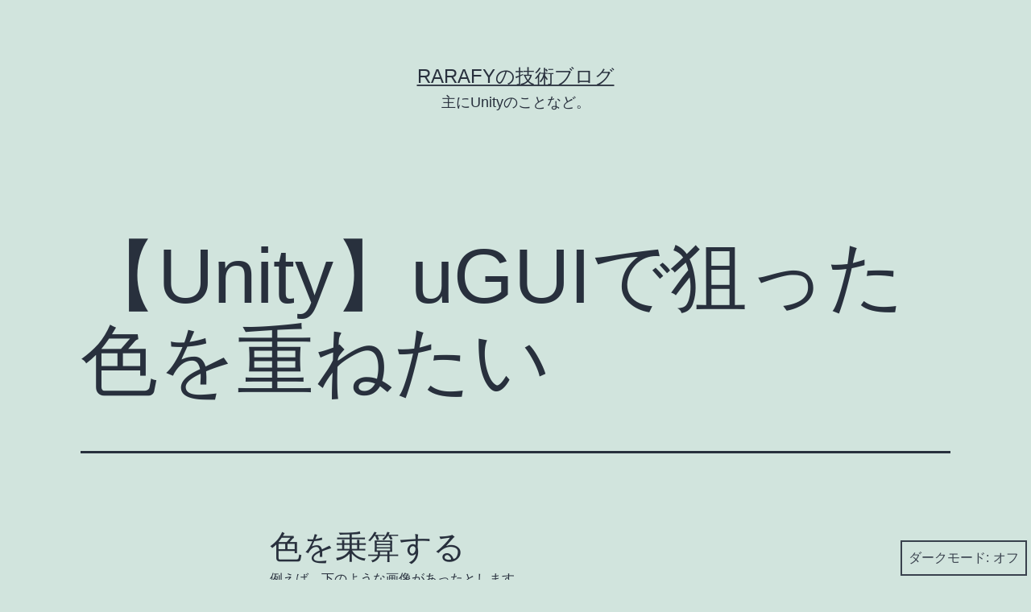

--- FILE ---
content_type: text/html; charset=UTF-8
request_url: https://rarafy.com/blog/2021/08/17/unity-gui-color-multiplication/
body_size: 61869
content:
<!doctype html><html lang="ja" class="respect-color-scheme-preference"><head><meta charset="UTF-8" /><meta name="viewport" content="width=device-width, initial-scale=1.0" /><meta name='robots' content='index, follow, max-image-preview:large, max-snippet:-1, max-video-preview:-1' /><title>【Unity】uGUIで狙った色を重ねたい - rarafyの技術ブログ</title><link rel="canonical" href="https://rarafy.com/blog/2021/08/17/unity-gui-color-multiplication/" /><meta property="og:locale" content="ja_JP" /><meta property="og:type" content="article" /><meta property="og:title" content="【Unity】uGUIで狙った色を重ねたい - rarafyの技術ブログ" /><meta property="og:description" content="色を乗算する 例えば、下のような画像があったとします。 これに対して、カラーフィルタを後から足して、下のような色味を作りたい、というケースが稀によくあると思います。 この場合、各RGB列に対して次の式を適用することで、変&hellip; 続きを読む 【Unity】uGUIで狙った色を重ねたい" /><meta property="og:url" content="https://rarafy.com/blog/2021/08/17/unity-gui-color-multiplication/" /><meta property="og:site_name" content="rarafyの技術ブログ" /><meta property="article:published_time" content="2021-08-16T16:47:56+00:00" /><meta property="article:modified_time" content="2023-05-26T05:52:33+00:00" /><meta property="og:image" content="https://rarafy.com/blog/wp-content/uploads/2021/08/capt.png" /><meta name="author" content="rarafy" /><meta name="twitter:card" content="summary_large_image" /><meta name="twitter:creator" content="@RarafyI" /><meta name="twitter:site" content="@RarafyI" /><meta name="twitter:label1" content="執筆者" /><meta name="twitter:data1" content="rarafy" /><meta name="twitter:label2" content="推定読み取り時間" /><meta name="twitter:data2" content="1分" /> <script type="application/ld+json" class="yoast-schema-graph">{"@context":"https://schema.org","@graph":[{"@type":"Article","@id":"https://rarafy.com/blog/2021/08/17/unity-gui-color-multiplication/#article","isPartOf":{"@id":"https://rarafy.com/blog/2021/08/17/unity-gui-color-multiplication/"},"author":{"name":"rarafy","@id":"https://rarafy.com/blog/#/schema/person/ac5494a64a2f24ffc7f56d087065374d"},"headline":"【Unity】uGUIで狙った色を重ねたい","datePublished":"2021-08-16T16:47:56+00:00","dateModified":"2023-05-26T05:52:33+00:00","mainEntityOfPage":{"@id":"https://rarafy.com/blog/2021/08/17/unity-gui-color-multiplication/"},"wordCount":32,"commentCount":0,"publisher":{"@id":"https://rarafy.com/blog/#/schema/person/ac5494a64a2f24ffc7f56d087065374d"},"image":{"@id":"https://rarafy.com/blog/2021/08/17/unity-gui-color-multiplication/#primaryimage"},"thumbnailUrl":"https://rarafy.com/blog/wp-content/uploads/2021/08/capt.png","keywords":["GUI","カラー","Unity"],"articleSection":["GUI"],"inLanguage":"ja","potentialAction":[{"@type":"CommentAction","name":"Comment","target":["https://rarafy.com/blog/2021/08/17/unity-gui-color-multiplication/#respond"]}]},{"@type":"WebPage","@id":"https://rarafy.com/blog/2021/08/17/unity-gui-color-multiplication/","url":"https://rarafy.com/blog/2021/08/17/unity-gui-color-multiplication/","name":"【Unity】uGUIで狙った色を重ねたい - rarafyの技術ブログ","isPartOf":{"@id":"https://rarafy.com/blog/#website"},"primaryImageOfPage":{"@id":"https://rarafy.com/blog/2021/08/17/unity-gui-color-multiplication/#primaryimage"},"image":{"@id":"https://rarafy.com/blog/2021/08/17/unity-gui-color-multiplication/#primaryimage"},"thumbnailUrl":"https://rarafy.com/blog/wp-content/uploads/2021/08/capt.png","datePublished":"2021-08-16T16:47:56+00:00","dateModified":"2023-05-26T05:52:33+00:00","breadcrumb":{"@id":"https://rarafy.com/blog/2021/08/17/unity-gui-color-multiplication/#breadcrumb"},"inLanguage":"ja","potentialAction":[{"@type":"ReadAction","target":["https://rarafy.com/blog/2021/08/17/unity-gui-color-multiplication/"]}]},{"@type":"ImageObject","inLanguage":"ja","@id":"https://rarafy.com/blog/2021/08/17/unity-gui-color-multiplication/#primaryimage","url":"https://rarafy.com/blog/wp-content/uploads/2021/08/capt.png","contentUrl":"https://rarafy.com/blog/wp-content/uploads/2021/08/capt.png","width":598,"height":425},{"@type":"BreadcrumbList","@id":"https://rarafy.com/blog/2021/08/17/unity-gui-color-multiplication/#breadcrumb","itemListElement":[{"@type":"ListItem","position":1,"name":"ホーム","item":"https://rarafy.com/blog/"},{"@type":"ListItem","position":2,"name":"【Unity】uGUIで狙った色を重ねたい"}]},{"@type":"WebSite","@id":"https://rarafy.com/blog/#website","url":"https://rarafy.com/blog/","name":"rarafyの技術ブログ","description":"主にUnityのことなど。","publisher":{"@id":"https://rarafy.com/blog/#/schema/person/ac5494a64a2f24ffc7f56d087065374d"},"potentialAction":[{"@type":"SearchAction","target":{"@type":"EntryPoint","urlTemplate":"https://rarafy.com/blog/?s={search_term_string}"},"query-input":{"@type":"PropertyValueSpecification","valueRequired":true,"valueName":"search_term_string"}}],"inLanguage":"ja"},{"@type":["Person","Organization"],"@id":"https://rarafy.com/blog/#/schema/person/ac5494a64a2f24ffc7f56d087065374d","name":"rarafy","image":{"@type":"ImageObject","inLanguage":"ja","@id":"https://rarafy.com/blog/#/schema/person/image/","url":"https://rarafy.com/blog/wp-content/uploads/2023/05/33755507.jpeg","contentUrl":"https://rarafy.com/blog/wp-content/uploads/2023/05/33755507.jpeg","width":400,"height":400,"caption":"rarafy"},"logo":{"@id":"https://rarafy.com/blog/#/schema/person/image/"},"description":"2013年くらいからUnityを触っているかもしれません。 特に書くこともありませんが、趣味は部屋の掃除です。","sameAs":["http://rarafy.com/blog","https://x.com/RarafyI"]}]}</script> <link rel="alternate" type="application/rss+xml" title="rarafyの技術ブログ &raquo; フィード" href="https://rarafy.com/blog/feed/" /><link rel="alternate" type="application/rss+xml" title="rarafyの技術ブログ &raquo; コメントフィード" href="https://rarafy.com/blog/comments/feed/" /><link rel="alternate" type="application/rss+xml" title="rarafyの技術ブログ &raquo; 【Unity】uGUIで狙った色を重ねたい のコメントのフィード" href="https://rarafy.com/blog/2021/08/17/unity-gui-color-multiplication/feed/" /><link rel="alternate" title="oEmbed (JSON)" type="application/json+oembed" href="https://rarafy.com/blog/wp-json/oembed/1.0/embed?url=https%3A%2F%2Frarafy.com%2Fblog%2F2021%2F08%2F17%2Funity-gui-color-multiplication%2F" /><link rel="alternate" title="oEmbed (XML)" type="text/xml+oembed" href="https://rarafy.com/blog/wp-json/oembed/1.0/embed?url=https%3A%2F%2Frarafy.com%2Fblog%2F2021%2F08%2F17%2Funity-gui-color-multiplication%2F&#038;format=xml" /><style id='wp-img-auto-sizes-contain-inline-css'>img:is([sizes=auto i],[sizes^="auto," i]){contain-intrinsic-size:3000px 1500px}
/*# sourceURL=wp-img-auto-sizes-contain-inline-css */</style><style id='wp-emoji-styles-inline-css'>img.wp-smiley, img.emoji {
		display: inline !important;
		border: none !important;
		box-shadow: none !important;
		height: 1em !important;
		width: 1em !important;
		margin: 0 0.07em !important;
		vertical-align: -0.1em !important;
		background: none !important;
		padding: 0 !important;
	}
/*# sourceURL=wp-emoji-styles-inline-css */</style><style id='wp-block-library-inline-css'>:root{--wp-block-synced-color:#7a00df;--wp-block-synced-color--rgb:122,0,223;--wp-bound-block-color:var(--wp-block-synced-color);--wp-editor-canvas-background:#ddd;--wp-admin-theme-color:#007cba;--wp-admin-theme-color--rgb:0,124,186;--wp-admin-theme-color-darker-10:#006ba1;--wp-admin-theme-color-darker-10--rgb:0,107,160.5;--wp-admin-theme-color-darker-20:#005a87;--wp-admin-theme-color-darker-20--rgb:0,90,135;--wp-admin-border-width-focus:2px}@media (min-resolution:192dpi){:root{--wp-admin-border-width-focus:1.5px}}.wp-element-button{cursor:pointer}:root .has-very-light-gray-background-color{background-color:#eee}:root .has-very-dark-gray-background-color{background-color:#313131}:root .has-very-light-gray-color{color:#eee}:root .has-very-dark-gray-color{color:#313131}:root .has-vivid-green-cyan-to-vivid-cyan-blue-gradient-background{background:linear-gradient(135deg,#00d084,#0693e3)}:root .has-purple-crush-gradient-background{background:linear-gradient(135deg,#34e2e4,#4721fb 50%,#ab1dfe)}:root .has-hazy-dawn-gradient-background{background:linear-gradient(135deg,#faaca8,#dad0ec)}:root .has-subdued-olive-gradient-background{background:linear-gradient(135deg,#fafae1,#67a671)}:root .has-atomic-cream-gradient-background{background:linear-gradient(135deg,#fdd79a,#004a59)}:root .has-nightshade-gradient-background{background:linear-gradient(135deg,#330968,#31cdcf)}:root .has-midnight-gradient-background{background:linear-gradient(135deg,#020381,#2874fc)}:root{--wp--preset--font-size--normal:16px;--wp--preset--font-size--huge:42px}.has-regular-font-size{font-size:1em}.has-larger-font-size{font-size:2.625em}.has-normal-font-size{font-size:var(--wp--preset--font-size--normal)}.has-huge-font-size{font-size:var(--wp--preset--font-size--huge)}.has-text-align-center{text-align:center}.has-text-align-left{text-align:left}.has-text-align-right{text-align:right}.has-fit-text{white-space:nowrap!important}#end-resizable-editor-section{display:none}.aligncenter{clear:both}.items-justified-left{justify-content:flex-start}.items-justified-center{justify-content:center}.items-justified-right{justify-content:flex-end}.items-justified-space-between{justify-content:space-between}.screen-reader-text{border:0;clip-path:inset(50%);height:1px;margin:-1px;overflow:hidden;padding:0;position:absolute;width:1px;word-wrap:normal!important}.screen-reader-text:focus{background-color:#ddd;clip-path:none;color:#444;display:block;font-size:1em;height:auto;left:5px;line-height:normal;padding:15px 23px 14px;text-decoration:none;top:5px;width:auto;z-index:100000}html :where(.has-border-color){border-style:solid}html :where([style*=border-top-color]){border-top-style:solid}html :where([style*=border-right-color]){border-right-style:solid}html :where([style*=border-bottom-color]){border-bottom-style:solid}html :where([style*=border-left-color]){border-left-style:solid}html :where([style*=border-width]){border-style:solid}html :where([style*=border-top-width]){border-top-style:solid}html :where([style*=border-right-width]){border-right-style:solid}html :where([style*=border-bottom-width]){border-bottom-style:solid}html :where([style*=border-left-width]){border-left-style:solid}html :where(img[class*=wp-image-]){height:auto;max-width:100%}:where(figure){margin:0 0 1em}html :where(.is-position-sticky){--wp-admin--admin-bar--position-offset:var(--wp-admin--admin-bar--height,0px)}@media screen and (max-width:600px){html :where(.is-position-sticky){--wp-admin--admin-bar--position-offset:0px}}

/*# sourceURL=wp-block-library-inline-css */</style><style id='wp-block-image-inline-css'>.wp-block-image>a,.wp-block-image>figure>a{display:inline-block}.wp-block-image img{box-sizing:border-box;height:auto;max-width:100%;vertical-align:bottom}@media not (prefers-reduced-motion){.wp-block-image img.hide{visibility:hidden}.wp-block-image img.show{animation:show-content-image .4s}}.wp-block-image[style*=border-radius] img,.wp-block-image[style*=border-radius]>a{border-radius:inherit}.wp-block-image.has-custom-border img{box-sizing:border-box}.wp-block-image.aligncenter{text-align:center}.wp-block-image.alignfull>a,.wp-block-image.alignwide>a{width:100%}.wp-block-image.alignfull img,.wp-block-image.alignwide img{height:auto;width:100%}.wp-block-image .aligncenter,.wp-block-image .alignleft,.wp-block-image .alignright,.wp-block-image.aligncenter,.wp-block-image.alignleft,.wp-block-image.alignright{display:table}.wp-block-image .aligncenter>figcaption,.wp-block-image .alignleft>figcaption,.wp-block-image .alignright>figcaption,.wp-block-image.aligncenter>figcaption,.wp-block-image.alignleft>figcaption,.wp-block-image.alignright>figcaption{caption-side:bottom;display:table-caption}.wp-block-image .alignleft{float:left;margin:.5em 1em .5em 0}.wp-block-image .alignright{float:right;margin:.5em 0 .5em 1em}.wp-block-image .aligncenter{margin-left:auto;margin-right:auto}.wp-block-image :where(figcaption){margin-bottom:1em;margin-top:.5em}.wp-block-image.is-style-circle-mask img{border-radius:9999px}@supports ((-webkit-mask-image:none) or (mask-image:none)) or (-webkit-mask-image:none){.wp-block-image.is-style-circle-mask img{border-radius:0;-webkit-mask-image:url('data:image/svg+xml;utf8,<svg viewBox="0 0 100 100" xmlns="http://www.w3.org/2000/svg"><circle cx="50" cy="50" r="50"/></svg>');mask-image:url('data:image/svg+xml;utf8,<svg viewBox="0 0 100 100" xmlns="http://www.w3.org/2000/svg"><circle cx="50" cy="50" r="50"/></svg>');mask-mode:alpha;-webkit-mask-position:center;mask-position:center;-webkit-mask-repeat:no-repeat;mask-repeat:no-repeat;-webkit-mask-size:contain;mask-size:contain}}:root :where(.wp-block-image.is-style-rounded img,.wp-block-image .is-style-rounded img){border-radius:9999px}.wp-block-image figure{margin:0}.wp-lightbox-container{display:flex;flex-direction:column;position:relative}.wp-lightbox-container img{cursor:zoom-in}.wp-lightbox-container img:hover+button{opacity:1}.wp-lightbox-container button{align-items:center;backdrop-filter:blur(16px) saturate(180%);background-color:#5a5a5a40;border:none;border-radius:4px;cursor:zoom-in;display:flex;height:20px;justify-content:center;opacity:0;padding:0;position:absolute;right:16px;text-align:center;top:16px;width:20px;z-index:100}@media not (prefers-reduced-motion){.wp-lightbox-container button{transition:opacity .2s ease}}.wp-lightbox-container button:focus-visible{outline:3px auto #5a5a5a40;outline:3px auto -webkit-focus-ring-color;outline-offset:3px}.wp-lightbox-container button:hover{cursor:pointer;opacity:1}.wp-lightbox-container button:focus{opacity:1}.wp-lightbox-container button:focus,.wp-lightbox-container button:hover,.wp-lightbox-container button:not(:hover):not(:active):not(.has-background){background-color:#5a5a5a40;border:none}.wp-lightbox-overlay{box-sizing:border-box;cursor:zoom-out;height:100vh;left:0;overflow:hidden;position:fixed;top:0;visibility:hidden;width:100%;z-index:100000}.wp-lightbox-overlay .close-button{align-items:center;cursor:pointer;display:flex;justify-content:center;min-height:40px;min-width:40px;padding:0;position:absolute;right:calc(env(safe-area-inset-right) + 16px);top:calc(env(safe-area-inset-top) + 16px);z-index:5000000}.wp-lightbox-overlay .close-button:focus,.wp-lightbox-overlay .close-button:hover,.wp-lightbox-overlay .close-button:not(:hover):not(:active):not(.has-background){background:none;border:none}.wp-lightbox-overlay .lightbox-image-container{height:var(--wp--lightbox-container-height);left:50%;overflow:hidden;position:absolute;top:50%;transform:translate(-50%,-50%);transform-origin:top left;width:var(--wp--lightbox-container-width);z-index:9999999999}.wp-lightbox-overlay .wp-block-image{align-items:center;box-sizing:border-box;display:flex;height:100%;justify-content:center;margin:0;position:relative;transform-origin:0 0;width:100%;z-index:3000000}.wp-lightbox-overlay .wp-block-image img{height:var(--wp--lightbox-image-height);min-height:var(--wp--lightbox-image-height);min-width:var(--wp--lightbox-image-width);width:var(--wp--lightbox-image-width)}.wp-lightbox-overlay .wp-block-image figcaption{display:none}.wp-lightbox-overlay button{background:none;border:none}.wp-lightbox-overlay .scrim{background-color:#fff;height:100%;opacity:.9;position:absolute;width:100%;z-index:2000000}.wp-lightbox-overlay.active{visibility:visible}@media not (prefers-reduced-motion){.wp-lightbox-overlay.active{animation:turn-on-visibility .25s both}.wp-lightbox-overlay.active img{animation:turn-on-visibility .35s both}.wp-lightbox-overlay.show-closing-animation:not(.active){animation:turn-off-visibility .35s both}.wp-lightbox-overlay.show-closing-animation:not(.active) img{animation:turn-off-visibility .25s both}.wp-lightbox-overlay.zoom.active{animation:none;opacity:1;visibility:visible}.wp-lightbox-overlay.zoom.active .lightbox-image-container{animation:lightbox-zoom-in .4s}.wp-lightbox-overlay.zoom.active .lightbox-image-container img{animation:none}.wp-lightbox-overlay.zoom.active .scrim{animation:turn-on-visibility .4s forwards}.wp-lightbox-overlay.zoom.show-closing-animation:not(.active){animation:none}.wp-lightbox-overlay.zoom.show-closing-animation:not(.active) .lightbox-image-container{animation:lightbox-zoom-out .4s}.wp-lightbox-overlay.zoom.show-closing-animation:not(.active) .lightbox-image-container img{animation:none}.wp-lightbox-overlay.zoom.show-closing-animation:not(.active) .scrim{animation:turn-off-visibility .4s forwards}}@keyframes show-content-image{0%{visibility:hidden}99%{visibility:hidden}to{visibility:visible}}@keyframes turn-on-visibility{0%{opacity:0}to{opacity:1}}@keyframes turn-off-visibility{0%{opacity:1;visibility:visible}99%{opacity:0;visibility:visible}to{opacity:0;visibility:hidden}}@keyframes lightbox-zoom-in{0%{transform:translate(calc((-100vw + var(--wp--lightbox-scrollbar-width))/2 + var(--wp--lightbox-initial-left-position)),calc(-50vh + var(--wp--lightbox-initial-top-position))) scale(var(--wp--lightbox-scale))}to{transform:translate(-50%,-50%) scale(1)}}@keyframes lightbox-zoom-out{0%{transform:translate(-50%,-50%) scale(1);visibility:visible}99%{visibility:visible}to{transform:translate(calc((-100vw + var(--wp--lightbox-scrollbar-width))/2 + var(--wp--lightbox-initial-left-position)),calc(-50vh + var(--wp--lightbox-initial-top-position))) scale(var(--wp--lightbox-scale));visibility:hidden}}
/*# sourceURL=https://rarafy.com/blog/wp-includes/blocks/image/style.min.css */</style><style id='wp-block-image-theme-inline-css'>:root :where(.wp-block-image figcaption){color:#555;font-size:13px;text-align:center}.is-dark-theme :root :where(.wp-block-image figcaption){color:#ffffffa6}.wp-block-image{margin:0 0 1em}
/*# sourceURL=https://rarafy.com/blog/wp-includes/blocks/image/theme.min.css */</style><style id='global-styles-inline-css'>:root{--wp--preset--aspect-ratio--square: 1;--wp--preset--aspect-ratio--4-3: 4/3;--wp--preset--aspect-ratio--3-4: 3/4;--wp--preset--aspect-ratio--3-2: 3/2;--wp--preset--aspect-ratio--2-3: 2/3;--wp--preset--aspect-ratio--16-9: 16/9;--wp--preset--aspect-ratio--9-16: 9/16;--wp--preset--color--black: #000000;--wp--preset--color--cyan-bluish-gray: #abb8c3;--wp--preset--color--white: #FFFFFF;--wp--preset--color--pale-pink: #f78da7;--wp--preset--color--vivid-red: #cf2e2e;--wp--preset--color--luminous-vivid-orange: #ff6900;--wp--preset--color--luminous-vivid-amber: #fcb900;--wp--preset--color--light-green-cyan: #7bdcb5;--wp--preset--color--vivid-green-cyan: #00d084;--wp--preset--color--pale-cyan-blue: #8ed1fc;--wp--preset--color--vivid-cyan-blue: #0693e3;--wp--preset--color--vivid-purple: #9b51e0;--wp--preset--color--dark-gray: #28303D;--wp--preset--color--gray: #39414D;--wp--preset--color--green: #D1E4DD;--wp--preset--color--blue: #D1DFE4;--wp--preset--color--purple: #D1D1E4;--wp--preset--color--red: #E4D1D1;--wp--preset--color--orange: #E4DAD1;--wp--preset--color--yellow: #EEEADD;--wp--preset--gradient--vivid-cyan-blue-to-vivid-purple: linear-gradient(135deg,rgb(6,147,227) 0%,rgb(155,81,224) 100%);--wp--preset--gradient--light-green-cyan-to-vivid-green-cyan: linear-gradient(135deg,rgb(122,220,180) 0%,rgb(0,208,130) 100%);--wp--preset--gradient--luminous-vivid-amber-to-luminous-vivid-orange: linear-gradient(135deg,rgb(252,185,0) 0%,rgb(255,105,0) 100%);--wp--preset--gradient--luminous-vivid-orange-to-vivid-red: linear-gradient(135deg,rgb(255,105,0) 0%,rgb(207,46,46) 100%);--wp--preset--gradient--very-light-gray-to-cyan-bluish-gray: linear-gradient(135deg,rgb(238,238,238) 0%,rgb(169,184,195) 100%);--wp--preset--gradient--cool-to-warm-spectrum: linear-gradient(135deg,rgb(74,234,220) 0%,rgb(151,120,209) 20%,rgb(207,42,186) 40%,rgb(238,44,130) 60%,rgb(251,105,98) 80%,rgb(254,248,76) 100%);--wp--preset--gradient--blush-light-purple: linear-gradient(135deg,rgb(255,206,236) 0%,rgb(152,150,240) 100%);--wp--preset--gradient--blush-bordeaux: linear-gradient(135deg,rgb(254,205,165) 0%,rgb(254,45,45) 50%,rgb(107,0,62) 100%);--wp--preset--gradient--luminous-dusk: linear-gradient(135deg,rgb(255,203,112) 0%,rgb(199,81,192) 50%,rgb(65,88,208) 100%);--wp--preset--gradient--pale-ocean: linear-gradient(135deg,rgb(255,245,203) 0%,rgb(182,227,212) 50%,rgb(51,167,181) 100%);--wp--preset--gradient--electric-grass: linear-gradient(135deg,rgb(202,248,128) 0%,rgb(113,206,126) 100%);--wp--preset--gradient--midnight: linear-gradient(135deg,rgb(2,3,129) 0%,rgb(40,116,252) 100%);--wp--preset--gradient--purple-to-yellow: linear-gradient(160deg, #D1D1E4 0%, #EEEADD 100%);--wp--preset--gradient--yellow-to-purple: linear-gradient(160deg, #EEEADD 0%, #D1D1E4 100%);--wp--preset--gradient--green-to-yellow: linear-gradient(160deg, #D1E4DD 0%, #EEEADD 100%);--wp--preset--gradient--yellow-to-green: linear-gradient(160deg, #EEEADD 0%, #D1E4DD 100%);--wp--preset--gradient--red-to-yellow: linear-gradient(160deg, #E4D1D1 0%, #EEEADD 100%);--wp--preset--gradient--yellow-to-red: linear-gradient(160deg, #EEEADD 0%, #E4D1D1 100%);--wp--preset--gradient--purple-to-red: linear-gradient(160deg, #D1D1E4 0%, #E4D1D1 100%);--wp--preset--gradient--red-to-purple: linear-gradient(160deg, #E4D1D1 0%, #D1D1E4 100%);--wp--preset--font-size--small: 18px;--wp--preset--font-size--medium: 20px;--wp--preset--font-size--large: 24px;--wp--preset--font-size--x-large: 42px;--wp--preset--font-size--extra-small: 16px;--wp--preset--font-size--normal: 20px;--wp--preset--font-size--extra-large: 40px;--wp--preset--font-size--huge: 96px;--wp--preset--font-size--gigantic: 144px;--wp--preset--spacing--20: 0.44rem;--wp--preset--spacing--30: 0.67rem;--wp--preset--spacing--40: 1rem;--wp--preset--spacing--50: 1.5rem;--wp--preset--spacing--60: 2.25rem;--wp--preset--spacing--70: 3.38rem;--wp--preset--spacing--80: 5.06rem;--wp--preset--shadow--natural: 6px 6px 9px rgba(0, 0, 0, 0.2);--wp--preset--shadow--deep: 12px 12px 50px rgba(0, 0, 0, 0.4);--wp--preset--shadow--sharp: 6px 6px 0px rgba(0, 0, 0, 0.2);--wp--preset--shadow--outlined: 6px 6px 0px -3px rgb(255, 255, 255), 6px 6px rgb(0, 0, 0);--wp--preset--shadow--crisp: 6px 6px 0px rgb(0, 0, 0);}:where(.is-layout-flex){gap: 0.5em;}:where(.is-layout-grid){gap: 0.5em;}body .is-layout-flex{display: flex;}.is-layout-flex{flex-wrap: wrap;align-items: center;}.is-layout-flex > :is(*, div){margin: 0;}body .is-layout-grid{display: grid;}.is-layout-grid > :is(*, div){margin: 0;}:where(.wp-block-columns.is-layout-flex){gap: 2em;}:where(.wp-block-columns.is-layout-grid){gap: 2em;}:where(.wp-block-post-template.is-layout-flex){gap: 1.25em;}:where(.wp-block-post-template.is-layout-grid){gap: 1.25em;}.has-black-color{color: var(--wp--preset--color--black) !important;}.has-cyan-bluish-gray-color{color: var(--wp--preset--color--cyan-bluish-gray) !important;}.has-white-color{color: var(--wp--preset--color--white) !important;}.has-pale-pink-color{color: var(--wp--preset--color--pale-pink) !important;}.has-vivid-red-color{color: var(--wp--preset--color--vivid-red) !important;}.has-luminous-vivid-orange-color{color: var(--wp--preset--color--luminous-vivid-orange) !important;}.has-luminous-vivid-amber-color{color: var(--wp--preset--color--luminous-vivid-amber) !important;}.has-light-green-cyan-color{color: var(--wp--preset--color--light-green-cyan) !important;}.has-vivid-green-cyan-color{color: var(--wp--preset--color--vivid-green-cyan) !important;}.has-pale-cyan-blue-color{color: var(--wp--preset--color--pale-cyan-blue) !important;}.has-vivid-cyan-blue-color{color: var(--wp--preset--color--vivid-cyan-blue) !important;}.has-vivid-purple-color{color: var(--wp--preset--color--vivid-purple) !important;}.has-black-background-color{background-color: var(--wp--preset--color--black) !important;}.has-cyan-bluish-gray-background-color{background-color: var(--wp--preset--color--cyan-bluish-gray) !important;}.has-white-background-color{background-color: var(--wp--preset--color--white) !important;}.has-pale-pink-background-color{background-color: var(--wp--preset--color--pale-pink) !important;}.has-vivid-red-background-color{background-color: var(--wp--preset--color--vivid-red) !important;}.has-luminous-vivid-orange-background-color{background-color: var(--wp--preset--color--luminous-vivid-orange) !important;}.has-luminous-vivid-amber-background-color{background-color: var(--wp--preset--color--luminous-vivid-amber) !important;}.has-light-green-cyan-background-color{background-color: var(--wp--preset--color--light-green-cyan) !important;}.has-vivid-green-cyan-background-color{background-color: var(--wp--preset--color--vivid-green-cyan) !important;}.has-pale-cyan-blue-background-color{background-color: var(--wp--preset--color--pale-cyan-blue) !important;}.has-vivid-cyan-blue-background-color{background-color: var(--wp--preset--color--vivid-cyan-blue) !important;}.has-vivid-purple-background-color{background-color: var(--wp--preset--color--vivid-purple) !important;}.has-black-border-color{border-color: var(--wp--preset--color--black) !important;}.has-cyan-bluish-gray-border-color{border-color: var(--wp--preset--color--cyan-bluish-gray) !important;}.has-white-border-color{border-color: var(--wp--preset--color--white) !important;}.has-pale-pink-border-color{border-color: var(--wp--preset--color--pale-pink) !important;}.has-vivid-red-border-color{border-color: var(--wp--preset--color--vivid-red) !important;}.has-luminous-vivid-orange-border-color{border-color: var(--wp--preset--color--luminous-vivid-orange) !important;}.has-luminous-vivid-amber-border-color{border-color: var(--wp--preset--color--luminous-vivid-amber) !important;}.has-light-green-cyan-border-color{border-color: var(--wp--preset--color--light-green-cyan) !important;}.has-vivid-green-cyan-border-color{border-color: var(--wp--preset--color--vivid-green-cyan) !important;}.has-pale-cyan-blue-border-color{border-color: var(--wp--preset--color--pale-cyan-blue) !important;}.has-vivid-cyan-blue-border-color{border-color: var(--wp--preset--color--vivid-cyan-blue) !important;}.has-vivid-purple-border-color{border-color: var(--wp--preset--color--vivid-purple) !important;}.has-vivid-cyan-blue-to-vivid-purple-gradient-background{background: var(--wp--preset--gradient--vivid-cyan-blue-to-vivid-purple) !important;}.has-light-green-cyan-to-vivid-green-cyan-gradient-background{background: var(--wp--preset--gradient--light-green-cyan-to-vivid-green-cyan) !important;}.has-luminous-vivid-amber-to-luminous-vivid-orange-gradient-background{background: var(--wp--preset--gradient--luminous-vivid-amber-to-luminous-vivid-orange) !important;}.has-luminous-vivid-orange-to-vivid-red-gradient-background{background: var(--wp--preset--gradient--luminous-vivid-orange-to-vivid-red) !important;}.has-very-light-gray-to-cyan-bluish-gray-gradient-background{background: var(--wp--preset--gradient--very-light-gray-to-cyan-bluish-gray) !important;}.has-cool-to-warm-spectrum-gradient-background{background: var(--wp--preset--gradient--cool-to-warm-spectrum) !important;}.has-blush-light-purple-gradient-background{background: var(--wp--preset--gradient--blush-light-purple) !important;}.has-blush-bordeaux-gradient-background{background: var(--wp--preset--gradient--blush-bordeaux) !important;}.has-luminous-dusk-gradient-background{background: var(--wp--preset--gradient--luminous-dusk) !important;}.has-pale-ocean-gradient-background{background: var(--wp--preset--gradient--pale-ocean) !important;}.has-electric-grass-gradient-background{background: var(--wp--preset--gradient--electric-grass) !important;}.has-midnight-gradient-background{background: var(--wp--preset--gradient--midnight) !important;}.has-small-font-size{font-size: var(--wp--preset--font-size--small) !important;}.has-medium-font-size{font-size: var(--wp--preset--font-size--medium) !important;}.has-large-font-size{font-size: var(--wp--preset--font-size--large) !important;}.has-x-large-font-size{font-size: var(--wp--preset--font-size--x-large) !important;}
/*# sourceURL=global-styles-inline-css */</style><style id='classic-theme-styles-inline-css'>/*! This file is auto-generated */
.wp-block-button__link{color:#fff;background-color:#32373c;border-radius:9999px;box-shadow:none;text-decoration:none;padding:calc(.667em + 2px) calc(1.333em + 2px);font-size:1.125em}.wp-block-file__button{background:#32373c;color:#fff;text-decoration:none}
/*# sourceURL=/wp-includes/css/classic-themes.min.css */</style><link rel='stylesheet' id='twenty-twenty-one-custom-color-overrides-css' href='https://rarafy.com/blog/wp-content/themes/twentytwentyone/assets/css/custom-color-overrides.css?ver=2.5' media='all' /><style id='twenty-twenty-one-custom-color-overrides-inline-css'>.is-dark-theme.is-dark-theme .editor-styles-wrapper { --global--color-background: var(--global--color-dark-gray); --global--color-primary: var(--global--color-light-gray); --global--color-secondary: var(--global--color-light-gray); --button--color-text: var(--global--color-background); --button--color-text-hover: var(--global--color-secondary); --button--color-text-active: var(--global--color-secondary); --button--color-background: var(--global--color-secondary); --button--color-background-active: var(--global--color-background); --global--color-border: #9ea1a7; --table--stripes-border-color: rgba(240, 240, 240, 0.15); --table--stripes-background-color: rgba(240, 240, 240, 0.15); }
/*# sourceURL=twenty-twenty-one-custom-color-overrides-inline-css */</style><link rel='stylesheet' id='pz-linkcard-css-css' href='//rarafy.com/blog/wp-content/uploads/pz-linkcard/style/style.min.css?ver=2.5.6.4.11' media='all' /><link rel='stylesheet' id='twenty-twenty-one-style-css' href='https://rarafy.com/blog/wp-content/cache/autoptimize/autoptimize_single_adb3da548f910e5ace4521eed3e49534.php?ver=2.5' media='all' /><style id='twenty-twenty-one-style-inline-css'>body,input,textarea,button,.button,.faux-button,.wp-block-button__link,.wp-block-file__button,.has-drop-cap:not(:focus)::first-letter,.entry-content .wp-block-archives,.entry-content .wp-block-categories,.entry-content .wp-block-cover-image,.entry-content .wp-block-latest-comments,.entry-content .wp-block-latest-posts,.entry-content .wp-block-pullquote,.entry-content .wp-block-quote.is-large,.entry-content .wp-block-quote.is-style-large,.entry-content .wp-block-archives *,.entry-content .wp-block-categories *,.entry-content .wp-block-latest-posts *,.entry-content .wp-block-latest-comments *,.entry-content p,.entry-content ol,.entry-content ul,.entry-content dl,.entry-content dt,.entry-content cite,.entry-content figcaption,.entry-content .wp-caption-text,.comment-content p,.comment-content ol,.comment-content ul,.comment-content dl,.comment-content dt,.comment-content cite,.comment-content figcaption,.comment-content .wp-caption-text,.widget_text p,.widget_text ol,.widget_text ul,.widget_text dl,.widget_text dt,.widget-content .rssSummary,.widget-content cite,.widget-content figcaption,.widget-content .wp-caption-text { font-family: sans-serif; }
/*# sourceURL=twenty-twenty-one-style-inline-css */</style><link rel='stylesheet' id='twenty-twenty-one-print-style-css' href='https://rarafy.com/blog/wp-content/cache/autoptimize/autoptimize_single_e8e8832f251be73550f32c605bc94036.php?ver=2.5' media='print' /><link rel='stylesheet' id='tt1-dark-mode-css' href='https://rarafy.com/blog/wp-content/cache/autoptimize/autoptimize_single_3e129a3cdc18125b0ba591f46b3dc456.php?ver=2.5' media='all' /><link rel='stylesheet' id='aurora-heatmap-css' href='https://rarafy.com/blog/wp-content/cache/autoptimize/autoptimize_single_8a11dbfc12b6fb254281b8dc207edfb7.php?ver=1.7.1' media='all' /><link rel='stylesheet' id='hcb-style-css' href='https://rarafy.com/blog/wp-content/cache/autoptimize/autoptimize_single_957f00be846658e69209e3e51eeedd40.php?ver=2.0.1' media='all' /><style id='hcb-style-inline-css'>:root{--hcb--fz--base: 14px}:root{--hcb--fz--mobile: 13px}:root{--hcb--ff:Menlo, Consolas, "Hiragino Kaku Gothic ProN", "Hiragino Sans", Meiryo, sans-serif;}
/*# sourceURL=hcb-style-inline-css */</style><link rel='stylesheet' id='wp-block-paragraph-css' href='https://rarafy.com/blog/wp-includes/blocks/paragraph/style.min.css?ver=6.9' media='all' /> <script defer id="aurora-heatmap-js-extra" src="[data-uri]"></script> <script defer src="https://rarafy.com/blog/wp-content/plugins/aurora-heatmap/js/aurora-heatmap.min.js?ver=1.7.1" id="aurora-heatmap-js"></script> <link rel="https://api.w.org/" href="https://rarafy.com/blog/wp-json/" /><link rel="alternate" title="JSON" type="application/json" href="https://rarafy.com/blog/wp-json/wp/v2/posts/1034" /><link rel="EditURI" type="application/rsd+xml" title="RSD" href="https://rarafy.com/blog/xmlrpc.php?rsd" /><meta name="generator" content="WordPress 6.9" /><link rel='shortlink' href='https://rarafy.com/blog/?p=1034' /><link rel="pingback" href="https://rarafy.com/blog/xmlrpc.php"></head><body class="wp-singular post-template-default single single-post postid-1034 single-format-standard wp-embed-responsive wp-theme-twentytwentyone is-light-theme no-js singular"><div id="page" class="site"> <a class="skip-link screen-reader-text" href="#content"> コンテンツへスキップ </a><header id="masthead" class="site-header has-title-and-tagline"><div class="site-branding"><p class="site-title"><a href="https://rarafy.com/blog/" rel="home">rarafyの技術ブログ</a></p><p class="site-description"> 主にUnityのことなど。</p></div></header><div id="content" class="site-content"><div id="primary" class="content-area"><main id="main" class="site-main"><article id="post-1034" class="post-1034 post type-post status-publish format-standard hentry category-gui tag-gui tag-41 tag-unity entry"><header class="entry-header alignwide"><h1 class="entry-title">【Unity】uGUIで狙った色を重ねたい</h1></header><div class="entry-content"><p class="has-extra-large-font-size">色を乗算する</p><p class="has-extra-small-font-size">例えば、下のような画像があったとします。</p><div class="wp-block-image"><figure class="aligncenter size-full is-resized"><img decoding="async" src="https://rarafy.com/blog/wp-content/uploads/2021/08/キャプチャ1.jpg" alt="" class="wp-image-1035" width="64" height="64"/><figcaption class="wp-element-caption">#9DD4C9</figcaption></figure></div><p class="has-extra-small-font-size">これに対して、カラーフィルタを後から足して、下のような色味を作りたい、というケースが<a href="https://dic.nicovideo.jp/a/%E7%A8%80%E3%81%AB%E3%82%88%E3%81%8F%E3%81%82%E3%82%8B" target="_blank" rel="noreferrer noopener">稀によくある</a>と思います。</p><div class="wp-block-image"><figure class="aligncenter size-full is-resized"><img decoding="async" src="https://rarafy.com/blog/wp-content/uploads/2021/08/キャプチャ2.jpg" alt="" class="wp-image-1036" width="64" height="64"/><figcaption class="wp-element-caption">#02817F</figcaption></figure></div><p class="has-extra-small-font-size">この場合、各RGB列に対して次の式を適用することで、変換用の色を求めることが出来ます。<br></p><p class="has-extra-small-font-size">$$変換用の色 = \frac{変換後の色 \times FF}{変換前の色}$$</p><p class="has-extra-small-font-size"><br>例えば、上の例の場合<br><br>・R<br>$$R = \frac{02 \times FF} {9D} = 03$$<br>・G<br>$$G = \frac{81 \times FF} {D4} = 9B$$<br>・B<br>$$B = \frac{7F \ times FF} {C9} = A1$$<br><br>となるので、これ（#<strong>039BA1</strong>）をColorの部分に打ち込むことで</p><figure class="wp-block-image size-full"><img fetchpriority="high" decoding="async" width="598" height="425" src="https://rarafy.com/blog/wp-content/uploads/2021/08/capt.png" alt="" class="wp-image-1059" srcset="https://rarafy.com/blog/wp-content/uploads/2021/08/capt.png 598w, https://rarafy.com/blog/wp-content/uploads/2021/08/capt-300x213.png 300w" sizes="(max-width: 598px) 100vw, 598px" /></figure><p class="has-extra-small-font-size">上図のように色を変換することが出来ます。</p></div><footer class="entry-footer default-max-width"><div class="posted-by"><span class="posted-on">投稿日: <time class="entry-date published updated" datetime="2021-08-17T01:47:56+09:00">2021年8月17日</time></span></div><div class="post-taxonomies"><span class="cat-links">カテゴリー: <a href="https://rarafy.com/blog/category/unity/gui/" rel="category tag">GUI</a> </span><span class="tags-links">タグ: <a href="https://rarafy.com/blog/tag/gui/" rel="tag">GUI</a>、<a href="https://rarafy.com/blog/tag/%e3%82%ab%e3%83%a9%e3%83%bc/" rel="tag">カラー</a>、<a href="https://rarafy.com/blog/tag/unity/" rel="tag">Unity</a></span></div></footer><div class="author-bio show-avatars"> <img alt='' src='https://secure.gravatar.com/avatar/a140230cd9ecaf6089e940a12ca13e88165c27782f23c7f038970b9fdedf7bb0?s=85&#038;r=g' srcset='https://secure.gravatar.com/avatar/a140230cd9ecaf6089e940a12ca13e88165c27782f23c7f038970b9fdedf7bb0?s=170&#038;r=g 2x' class='avatar avatar-85 photo' height='85' width='85' loading='lazy' decoding='async'/><div class="author-bio-content"><h2 class="author-title"> 作成者: rarafy</h2><p class="author-description"> 2013年くらいからUnityを触っているかもしれません。
特に書くこともありませんが、趣味は部屋の掃除です。</p> <a class="author-link" href="https://rarafy.com/blog/author/rarafy/" rel="author">rarafyのすべての投稿を表示。</a></div></div></article><div id="comments" class="comments-area default-max-width show-avatars"><div id="respond" class="comment-respond"><h2 id="reply-title" class="comment-reply-title">コメントする <small><a rel="nofollow" id="cancel-comment-reply-link" href="/blog/2021/08/17/unity-gui-color-multiplication/#respond" style="display:none;">コメントをキャンセル</a></small></h2><form action="https://rarafy.com/blog/wp-comments-post.php" method="post" id="commentform" class="comment-form"><p class="comment-notes"><span id="email-notes">メールアドレスが公開されることはありません。</span> <span class="required-field-message"><span class="required">※</span> が付いている欄は必須項目です</span></p><p class="comment-form-comment"><label for="comment">コメント <span class="required">※</span></label><textarea id="comment" name="comment" cols="45" rows="5" maxlength="65525" required></textarea></p><p class="comment-form-author"><label for="author">名前 <span class="required">※</span></label> <input id="author" name="author" type="text" value="" size="30" maxlength="245" autocomplete="name" required /></p><p class="comment-form-email"><label for="email">メール <span class="required">※</span></label> <input id="email" name="email" type="email" value="" size="30" maxlength="100" aria-describedby="email-notes" autocomplete="email" required /></p><p class="comment-form-url"><label for="url">サイト</label> <input id="url" name="url" type="url" value="" size="30" maxlength="200" autocomplete="url" /></p><p class="comment-form-cookies-consent"><input id="wp-comment-cookies-consent" name="wp-comment-cookies-consent" type="checkbox" value="yes" /> <label for="wp-comment-cookies-consent">次回のコメントで使用するためブラウザーに自分の名前、メールアドレス、サイトを保存する。</label></p><p class="form-submit"><input name="submit" type="submit" id="submit" class="submit" value="コメントを送信" /> <input type='hidden' name='comment_post_ID' value='1034' id='comment_post_ID' /> <input type='hidden' name='comment_parent' id='comment_parent' value='0' /></p><p class="comment-form-aios-antibot-keys"><input type="hidden" name="ymtridnq" value="aeendcixnac6" ><input type="hidden" name="169hbq8i" value="pmv0u59xpm1r" ><input type="hidden" name="aios_antibot_keys_expiry" id="aios_antibot_keys_expiry" value="1765065600"></p><p style="display: none;"><input type="hidden" id="akismet_comment_nonce" name="akismet_comment_nonce" value="7093300b0c" /></p><p style="display: none !important;" class="akismet-fields-container" data-prefix="ak_"><label>&#916;<textarea name="ak_hp_textarea" cols="45" rows="8" maxlength="100"></textarea></label><input type="hidden" id="ak_js_1" name="ak_js" value="100"/><script defer src="[data-uri]"></script></p></form></div></div><nav class="navigation post-navigation" aria-label="投稿"><h2 class="screen-reader-text">投稿ナビゲーション</h2><div class="nav-links"><div class="nav-previous"><a href="https://rarafy.com/blog/2021/08/15/cisco-router-softbankair/" rel="prev"><p class="meta-nav"><svg class="svg-icon" width="24" height="24" aria-hidden="true" role="img" focusable="false" viewBox="0 0 24 24" fill="none" xmlns="http://www.w3.org/2000/svg"><path fill-rule="evenodd" clip-rule="evenodd" d="M20 13v-2H8l4-4-1-2-7 7 7 7 1-2-4-4z" fill="currentColor"/></svg>前の投稿</p><p class="post-title">【Cisco】ルータの設定（Softbank Air）</p></a></div><div class="nav-next"><a href="https://rarafy.com/blog/2021/08/17/unity-scrollview-edge/" rel="next"><p class="meta-nav">次の投稿<svg class="svg-icon" width="24" height="24" aria-hidden="true" role="img" focusable="false" viewBox="0 0 24 24" fill="none" xmlns="http://www.w3.org/2000/svg"><path fill-rule="evenodd" clip-rule="evenodd" d="m4 13v-2h12l-4-4 1-2 7 7-7 7-1-2 4-4z" fill="currentColor"/></svg></p><p class="post-title">【Unity】Scroll Viewが端のあたりで微妙に切れている</p></a></div></div></nav></main></div></div><aside class="widget-area"><section id="search-2" class="widget widget_search"><form role="search"  method="get" class="search-form" action="https://rarafy.com/blog/"> <label for="search-form-1">検索&hellip;</label> <input type="search" id="search-form-1" class="search-field" value="" name="s" /> <input type="submit" class="search-submit" value="検索" /></form></section><section id="recent-posts-2" class="widget widget_recent_entries"><h2 class="widget-title">最近の投稿</h2><nav aria-label="最近の投稿"><ul><li> <a href="https://rarafy.com/blog/2025/01/03/emergency-car/">警光灯を取り付け、パトロールカーを自作する（緊急自動車）</a></li><li> <a href="https://rarafy.com/blog/2024/11/01/ntt-construction/">【通信工事】NTT光工事を使い倒すための概略</a></li><li> <a href="https://rarafy.com/blog/2024/10/27/pppoe-ipoe/">【回線種別】PPPoE/IPoEの見分け方</a></li><li> <a href="https://rarafy.com/blog/2024/08/01/yamaha-wlx313-metal-fit/">【YAMAHA】どうしてもWLX313に付属のアンテナと金具が欲しい</a></li><li> <a href="https://rarafy.com/blog/2024/07/10/pc%e3%81%8c%e3%83%9d%e3%83%9d%e3%83%9d%e3%81%a8%e3%81%84%e3%81%86%e9%9f%b3%e3%82%92%e7%ab%8b%e3%81%a6%e3%82%8b%e4%b8%8d%e5%85%b7%e5%90%88/">PCがポポポという音を立てる不具合</a></li></ul></nav></section><section id="categories-2" class="widget widget_categories"><h2 class="widget-title">カテゴリー</h2><nav aria-label="カテゴリー"><ul><li class="cat-item cat-item-3"><a href="https://rarafy.com/blog/category/series-ippan-gokatei/">逸般の誤家庭シリーズ</a> (29)<ul class='children'><li class="cat-item cat-item-2"><a href="https://rarafy.com/blog/category/series-ippan-gokatei/computer/">コンピュータ</a> (3)</li><li class="cat-item cat-item-69"><a href="https://rarafy.com/blog/category/series-ippan-gokatei/%e3%82%b5%e3%83%bc%e3%83%90/">サーバ</a> (1)<ul class='children'><li class="cat-item cat-item-70"><a href="https://rarafy.com/blog/category/series-ippan-gokatei/%e3%82%b5%e3%83%bc%e3%83%90/ubuntu-server/">Ubuntu Server</a> (1)</li></ul></li><li class="cat-item cat-item-15"><a href="https://rarafy.com/blog/category/series-ippan-gokatei/%e3%83%8d%e3%83%83%e3%83%88%e3%83%af%e3%83%bc%e3%82%af/">ネットワーク</a> (24)<ul class='children'><li class="cat-item cat-item-96"><a href="https://rarafy.com/blog/category/series-ippan-gokatei/%e3%83%8d%e3%83%83%e3%83%88%e3%83%af%e3%83%bc%e3%82%af/nec/">NEC</a> (3)</li><li class="cat-item cat-item-45"><a href="https://rarafy.com/blog/category/series-ippan-gokatei/%e3%83%8d%e3%83%83%e3%83%88%e3%83%af%e3%83%bc%e3%82%af/yamaha/">YAMAHA</a> (5)</li><li class="cat-item cat-item-46"><a href="https://rarafy.com/blog/category/series-ippan-gokatei/%e3%83%8d%e3%83%83%e3%83%88%e3%83%af%e3%83%bc%e3%82%af/cisco/">Cisco</a> (7)</li><li class="cat-item cat-item-48"><a href="https://rarafy.com/blog/category/series-ippan-gokatei/%e3%83%8d%e3%83%83%e3%83%88%e3%83%af%e3%83%bc%e3%82%af/%e7%84%a1%e7%b7%9a/">無線</a> (1)</li><li class="cat-item cat-item-53"><a href="https://rarafy.com/blog/category/series-ippan-gokatei/%e3%83%8d%e3%83%83%e3%83%88%e3%83%af%e3%83%bc%e3%82%af/%e5%9b%9e%e7%b7%9a/">回線</a> (9)</li></ul></li><li class="cat-item cat-item-85"><a href="https://rarafy.com/blog/category/series-ippan-gokatei/%e9%9b%bb%e5%8a%9b/">電力</a> (1)</li></ul></li><li class="cat-item cat-item-20"><a href="https://rarafy.com/blog/category/unity/">Unity</a> (29)<ul class='children'><li class="cat-item cat-item-67"><a href="https://rarafy.com/blog/category/unity/%e9%9f%b3%e5%a3%b0%e8%a7%a3%e6%9e%90/">音声解析</a> (1)</li><li class="cat-item cat-item-77"><a href="https://rarafy.com/blog/category/unity/3d/">3D</a> (2)</li><li class="cat-item cat-item-21"><a href="https://rarafy.com/blog/category/unity/android/">Android</a> (5)</li><li class="cat-item cat-item-81"><a href="https://rarafy.com/blog/category/unity/%e3%82%b3%e3%83%bc%e3%83%89%e3%82%a8%e3%83%87%e3%82%a3%e3%82%bf/">コードエディタ</a> (1)<ul class='children'><li class="cat-item cat-item-82"><a href="https://rarafy.com/blog/category/unity/%e3%82%b3%e3%83%bc%e3%83%89%e3%82%a8%e3%83%87%e3%82%a3%e3%82%bf/visual-studio/">Visual Studio</a> (1)</li></ul></li><li class="cat-item cat-item-26"><a href="https://rarafy.com/blog/category/unity/%e6%9c%80%e9%81%a9%e5%8c%96/">最適化</a> (1)</li><li class="cat-item cat-item-39"><a href="https://rarafy.com/blog/category/unity/gui/">GUI</a> (3)</li><li class="cat-item cat-item-99"><a href="https://rarafy.com/blog/category/unity/%e4%b8%8d%e5%85%b7%e5%90%88/">不具合</a> (3)</li><li class="cat-item cat-item-51"><a href="https://rarafy.com/blog/category/unity/script/">Script</a> (10)</li><li class="cat-item cat-item-52"><a href="https://rarafy.com/blog/category/unity/%e5%88%9d%e6%9c%9f%e8%a8%ad%e5%ae%9a/">初期設定</a> (3)</li></ul></li><li class="cat-item cat-item-34"><a href="https://rarafy.com/blog/category/%e3%82%bd%e3%83%95%e3%83%88/">ソフト</a> (3)</li><li class="cat-item cat-item-100"><a href="https://rarafy.com/blog/category/%e7%a0%94%e7%a9%b6/">研究</a> (1)<ul class='children'><li class="cat-item cat-item-101"><a href="https://rarafy.com/blog/category/%e7%a0%94%e7%a9%b6/%e3%83%97%e3%83%ad%e3%82%b0%e3%83%a9%e3%83%a0/">プログラム</a> (1)</li></ul></li><li class="cat-item cat-item-104"><a href="https://rarafy.com/blog/category/%e3%83%8f%e3%83%bc%e3%83%89%e3%82%a6%e3%82%a7%e3%82%a2/">ハードウェア</a> (4)<ul class='children'><li class="cat-item cat-item-108"><a href="https://rarafy.com/blog/category/%e3%83%8f%e3%83%bc%e3%83%89%e3%82%a6%e3%82%a7%e3%82%a2/linux/">Linux</a> (2)</li><li class="cat-item cat-item-109"><a href="https://rarafy.com/blog/category/%e3%83%8f%e3%83%bc%e3%83%89%e3%82%a6%e3%82%a7%e3%82%a2/raspberrypi/">RaspberryPi</a> (2)</li><li class="cat-item cat-item-133"><a href="https://rarafy.com/blog/category/%e3%83%8f%e3%83%bc%e3%83%89%e3%82%a6%e3%82%a7%e3%82%a2/%e8%87%aa%e5%8b%95%e8%bb%8a/">自動車</a> (1)</li></ul></li><li class="cat-item cat-item-61"><a href="https://rarafy.com/blog/category/web/">Web</a> (4)<ul class='children'><li class="cat-item cat-item-62"><a href="https://rarafy.com/blog/category/web/github/">GitHub</a> (4)</li></ul></li></ul></nav></section><section id="archives-2" class="widget widget_archive"><h2 class="widget-title">アーカイブ</h2><nav aria-label="アーカイブ"><ul><li><a href='https://rarafy.com/blog/2025/01/'>2025年1月</a>&nbsp;(1)</li><li><a href='https://rarafy.com/blog/2024/11/'>2024年11月</a>&nbsp;(1)</li><li><a href='https://rarafy.com/blog/2024/10/'>2024年10月</a>&nbsp;(1)</li><li><a href='https://rarafy.com/blog/2024/08/'>2024年8月</a>&nbsp;(1)</li><li><a href='https://rarafy.com/blog/2024/07/'>2024年7月</a>&nbsp;(1)</li><li><a href='https://rarafy.com/blog/2024/06/'>2024年6月</a>&nbsp;(1)</li><li><a href='https://rarafy.com/blog/2024/03/'>2024年3月</a>&nbsp;(1)</li><li><a href='https://rarafy.com/blog/2024/02/'>2024年2月</a>&nbsp;(1)</li><li><a href='https://rarafy.com/blog/2024/01/'>2024年1月</a>&nbsp;(2)</li><li><a href='https://rarafy.com/blog/2023/08/'>2023年8月</a>&nbsp;(1)</li><li><a href='https://rarafy.com/blog/2023/05/'>2023年5月</a>&nbsp;(3)</li><li><a href='https://rarafy.com/blog/2023/04/'>2023年4月</a>&nbsp;(1)</li><li><a href='https://rarafy.com/blog/2023/02/'>2023年2月</a>&nbsp;(2)</li><li><a href='https://rarafy.com/blog/2022/09/'>2022年9月</a>&nbsp;(1)</li><li><a href='https://rarafy.com/blog/2022/08/'>2022年8月</a>&nbsp;(3)</li><li><a href='https://rarafy.com/blog/2022/06/'>2022年6月</a>&nbsp;(4)</li><li><a href='https://rarafy.com/blog/2022/05/'>2022年5月</a>&nbsp;(7)</li><li><a href='https://rarafy.com/blog/2022/04/'>2022年4月</a>&nbsp;(2)</li><li><a href='https://rarafy.com/blog/2022/03/'>2022年3月</a>&nbsp;(13)</li><li><a href='https://rarafy.com/blog/2022/02/'>2022年2月</a>&nbsp;(2)</li><li><a href='https://rarafy.com/blog/2022/01/'>2022年1月</a>&nbsp;(2)</li><li><a href='https://rarafy.com/blog/2021/12/'>2021年12月</a>&nbsp;(1)</li><li><a href='https://rarafy.com/blog/2021/09/'>2021年9月</a>&nbsp;(4)</li><li><a href='https://rarafy.com/blog/2021/08/'>2021年8月</a>&nbsp;(5)</li><li><a href='https://rarafy.com/blog/2021/05/'>2021年5月</a>&nbsp;(1)</li><li><a href='https://rarafy.com/blog/2021/04/'>2021年4月</a>&nbsp;(8)</li></ul></nav></section></aside><footer id="colophon" class="site-footer"><div class="site-info"><div class="site-name"> <a href="https://rarafy.com/blog/">rarafyの技術ブログ</a></div><div class="powered-by"> Proudly powered by <a href="https://ja.wordpress.org/">WordPress</a>.</div></div></footer></div> <script type="speculationrules">{"prefetch":[{"source":"document","where":{"and":[{"href_matches":"/blog/*"},{"not":{"href_matches":["/blog/wp-*.php","/blog/wp-admin/*","/blog/wp-content/uploads/*","/blog/wp-content/*","/blog/wp-content/plugins/*","/blog/wp-content/themes/twentytwentyone/*","/blog/*\\?(.+)"]}},{"not":{"selector_matches":"a[rel~=\"nofollow\"]"}},{"not":{"selector_matches":".no-prefetch, .no-prefetch a"}}]},"eagerness":"conservative"}]}</script> <script defer src="[data-uri]"></script><button id="dark-mode-toggler" class="fixed-bottom" aria-pressed="false" onClick="toggleDarkMode()">ダークモード: <span aria-hidden="true"></span></button><style>#dark-mode-toggler > span {
				margin-left: 5px;
			}
			#dark-mode-toggler > span::before {
				content: 'オフ';
			}
			#dark-mode-toggler[aria-pressed="true"] > span::before {
				content: 'オン';
			}</style> <script defer src="[data-uri]"></script> <script defer src="[data-uri]"></script> <script defer src="https://rarafy.com/blog/wp-content/cache/autoptimize/autoptimize_single_fa2644885f46230501ae4921e6f1dd05.php?ver=1.0.0" id="twentytwentyone-dark-mode-support-toggle-js"></script> <script defer src="https://rarafy.com/blog/wp-content/cache/autoptimize/autoptimize_single_1c4170217db2ce3702d30b5707736ac4.php?ver=1.0.0" id="twentytwentyone-editor-dark-mode-support-js"></script> <script defer src="https://rarafy.com/blog/wp-includes/js/comment-reply.min.js?ver=6.9" id="comment-reply-js" data-wp-strategy="async" fetchpriority="low"></script> <script defer id="twenty-twenty-one-ie11-polyfills-js-after">( Element.prototype.matches && Element.prototype.closest && window.NodeList && NodeList.prototype.forEach ) || document.write( '<script defer src="https://rarafy.com/blog/wp-content/cache/autoptimize/autoptimize_single_a32ca91d60e1f56ebb9c3a93a5f1ff30.php?ver=2.5"></scr' + 'ipt>' );
//# sourceURL=twenty-twenty-one-ie11-polyfills-js-after</script> <script defer src="https://rarafy.com/blog/wp-content/cache/autoptimize/autoptimize_single_75d7822d25873fd727beecf0744affa4.php?ver=2.5" id="twenty-twenty-one-responsive-embeds-script-js"></script> <script defer src="https://rarafy.com/blog/wp-content/cache/autoptimize/autoptimize_single_7196fbc26382d30e7c1c6c373398246d.php?ver=2.0.1" id="hcb-prism-js"></script> <script defer src="https://rarafy.com/blog/wp-includes/js/clipboard.min.js?ver=2.0.11" id="clipboard-js"></script> <script defer id="hcb-script-js-extra" src="[data-uri]"></script> <script defer src="https://rarafy.com/blog/wp-content/cache/autoptimize/autoptimize_single_4324ea9615a6c5471d8a556fa19cfcd5.php?ver=2.0.1" id="hcb-script-js"></script> <script defer src="https://rarafy.com/blog/wp-includes/js/jquery/jquery.min.js?ver=3.7.1" id="jquery-core-js"></script> <script defer src="https://rarafy.com/blog/wp-includes/js/jquery/jquery-migrate.min.js?ver=3.4.1" id="jquery-migrate-js"></script> <script defer id="aios-front-js-js-extra" src="[data-uri]"></script> <script defer src="https://rarafy.com/blog/wp-content/cache/autoptimize/autoptimize_single_7589d109c6e16af74b87106fa2458dd6.php?ver=5.4.4" id="aios-front-js-js"></script> <script defer src="https://rarafy.com/blog/wp-content/cache/autoptimize/autoptimize_single_91954b488a9bfcade528d6ff5c7ce83f.php?ver=1762998793" id="akismet-frontend-js"></script> <script defer src="https://cdnjs.cloudflare.com/ajax/libs/mathjax/2.7.9/MathJax.js?config=default&amp;ver=1.3.13" id="mathjax-js"></script> <script id="wp-emoji-settings" type="application/json">{"baseUrl":"https://s.w.org/images/core/emoji/17.0.2/72x72/","ext":".png","svgUrl":"https://s.w.org/images/core/emoji/17.0.2/svg/","svgExt":".svg","source":{"concatemoji":"https://rarafy.com/blog/wp-includes/js/wp-emoji-release.min.js?ver=6.9"}}</script> <script type="module">/*! This file is auto-generated */
const a=JSON.parse(document.getElementById("wp-emoji-settings").textContent),o=(window._wpemojiSettings=a,"wpEmojiSettingsSupports"),s=["flag","emoji"];function i(e){try{var t={supportTests:e,timestamp:(new Date).valueOf()};sessionStorage.setItem(o,JSON.stringify(t))}catch(e){}}function c(e,t,n){e.clearRect(0,0,e.canvas.width,e.canvas.height),e.fillText(t,0,0);t=new Uint32Array(e.getImageData(0,0,e.canvas.width,e.canvas.height).data);e.clearRect(0,0,e.canvas.width,e.canvas.height),e.fillText(n,0,0);const a=new Uint32Array(e.getImageData(0,0,e.canvas.width,e.canvas.height).data);return t.every((e,t)=>e===a[t])}function p(e,t){e.clearRect(0,0,e.canvas.width,e.canvas.height),e.fillText(t,0,0);var n=e.getImageData(16,16,1,1);for(let e=0;e<n.data.length;e++)if(0!==n.data[e])return!1;return!0}function u(e,t,n,a){switch(t){case"flag":return n(e,"\ud83c\udff3\ufe0f\u200d\u26a7\ufe0f","\ud83c\udff3\ufe0f\u200b\u26a7\ufe0f")?!1:!n(e,"\ud83c\udde8\ud83c\uddf6","\ud83c\udde8\u200b\ud83c\uddf6")&&!n(e,"\ud83c\udff4\udb40\udc67\udb40\udc62\udb40\udc65\udb40\udc6e\udb40\udc67\udb40\udc7f","\ud83c\udff4\u200b\udb40\udc67\u200b\udb40\udc62\u200b\udb40\udc65\u200b\udb40\udc6e\u200b\udb40\udc67\u200b\udb40\udc7f");case"emoji":return!a(e,"\ud83e\u1fac8")}return!1}function f(e,t,n,a){let r;const o=(r="undefined"!=typeof WorkerGlobalScope&&self instanceof WorkerGlobalScope?new OffscreenCanvas(300,150):document.createElement("canvas")).getContext("2d",{willReadFrequently:!0}),s=(o.textBaseline="top",o.font="600 32px Arial",{});return e.forEach(e=>{s[e]=t(o,e,n,a)}),s}function r(e){var t=document.createElement("script");t.src=e,t.defer=!0,document.head.appendChild(t)}a.supports={everything:!0,everythingExceptFlag:!0},new Promise(t=>{let n=function(){try{var e=JSON.parse(sessionStorage.getItem(o));if("object"==typeof e&&"number"==typeof e.timestamp&&(new Date).valueOf()<e.timestamp+604800&&"object"==typeof e.supportTests)return e.supportTests}catch(e){}return null}();if(!n){if("undefined"!=typeof Worker&&"undefined"!=typeof OffscreenCanvas&&"undefined"!=typeof URL&&URL.createObjectURL&&"undefined"!=typeof Blob)try{var e="postMessage("+f.toString()+"("+[JSON.stringify(s),u.toString(),c.toString(),p.toString()].join(",")+"));",a=new Blob([e],{type:"text/javascript"});const r=new Worker(URL.createObjectURL(a),{name:"wpTestEmojiSupports"});return void(r.onmessage=e=>{i(n=e.data),r.terminate(),t(n)})}catch(e){}i(n=f(s,u,c,p))}t(n)}).then(e=>{for(const n in e)a.supports[n]=e[n],a.supports.everything=a.supports.everything&&a.supports[n],"flag"!==n&&(a.supports.everythingExceptFlag=a.supports.everythingExceptFlag&&a.supports[n]);var t;a.supports.everythingExceptFlag=a.supports.everythingExceptFlag&&!a.supports.flag,a.supports.everything||((t=a.source||{}).concatemoji?r(t.concatemoji):t.wpemoji&&t.twemoji&&(r(t.twemoji),r(t.wpemoji)))});
//# sourceURL=https://rarafy.com/blog/wp-includes/js/wp-emoji-loader.min.js</script> </body></html>

--- FILE ---
content_type: text/css; charset=utf-8
request_url: https://rarafy.com/blog/wp-content/cache/autoptimize/autoptimize_single_3e129a3cdc18125b0ba591f46b3dc456.php?ver=2.5
body_size: 2288
content:
@media only screen{.is-dark-theme.is-dark-theme{--global--color-background:var(--global--color-dark-gray);--global--color-primary:var(--global--color-light-gray);--global--color-secondary:var(--global--color-light-gray);--button--color-text:var(--global--color-background);--button--color-text-hover:var(--global--color-secondary);--button--color-text-active:var(--global--color-secondary);--button--color-background:var(--global--color-secondary);--button--color-background-active:var(--global--color-background);--global--color-border:#9ea1a7;--table--stripes-border-color:rgba(240,240,240,.15);--table--stripes-background-color:rgba(240,240,240,.15)}.is-dark-theme img{filter:brightness(.85) contrast(1.1)}.respect-color-scheme-preference.is-dark-theme body{background-color:var(--global--color-background)}#dark-mode-toggler{cursor:pointer;display:flex;align-items:center;justify-content:center;font-size:var(--global--font-size-xs);padding:.5em;min-height:44px;min-width:max-content;border:2px solid currentColor;box-shadow:none;background:var(--button--color-text);color:var(--button--color-background);z-index:9998}.no-js #dark-mode-toggler{display:none}#dark-mode-toggler.fixed-bottom{position:fixed;bottom:5px;right:5px}#dark-mode-toggler.fixed-bottom.hide:not(:focus){bottom:-80px}#dark-mode-toggler.relative{position:absolute;height:44px;top:calc(2.4 * var(--global--spacing-vertical) - 44px);right:calc(50vw - var(--responsive--alignwide-width) / 2 - 0.5em)}.admin-bar #dark-mode-toggler.relative{top:calc(2.4 * var(--global--spacing-vertical) - 44px + 32px)}}@media only screen and (max-width:782px){.admin-bar #dark-mode-toggler.relative{top:calc(2.4 * var(--global--spacing-vertical) - 44px + 46px)}}@media only screen and (max-width:481px){.admin-bar #dark-mode-toggler.relative{top:calc(2.4 * var(--global--spacing-vertical) - 44px + 26px)}}@media only screen and (max-width:481px){body:not(.primary-navigation-open) #dark-mode-toggler.relative~nav{top:88px}}@media only screen{.primary-navigation-open #dark-mode-toggler{display:none}#dark-mode-toggler:hover,#dark-mode-toggler:focus{color:var(--button--color-background-active);border:2px solid var(--button--color-text-active);background-color:var(--button--color-text-active)}.is-IE #dark-mode-toggler{display:none}}@media only screen and (prefers-reduced-motion:no-preference){#dark-mode-toggler.fixed-bottom{transition:bottom .5s}}

--- FILE ---
content_type: text/javascript; charset=utf-8
request_url: https://rarafy.com/blog/wp-content/cache/autoptimize/autoptimize_single_1c4170217db2ce3702d30b5707736ac4.php?ver=1.0.0
body_size: 473
content:
if(document.body.classList.contains('twentytwentyone-supports-dark-theme')){twentytwentyoneDarkModeEditorInit();}
function twentytwentyoneDarkModeEditorInit(attempt){var container=document.querySelector('.block-editor__typewriter'),maxAttempts=8;attempt=attempt||0;if(twentytwentyoneIsDarkMode()){if(null===container){if(attempt<maxAttempts){setTimeout(function(){twentytwentyoneDarkModeEditorInit(attempt+1);},25*Math.pow(2,attempt));}
return;}
document.body.classList.add('is-dark-theme');document.documentElement.classList.add('is-dark-theme');container.classList.add('is-dark-theme');}}